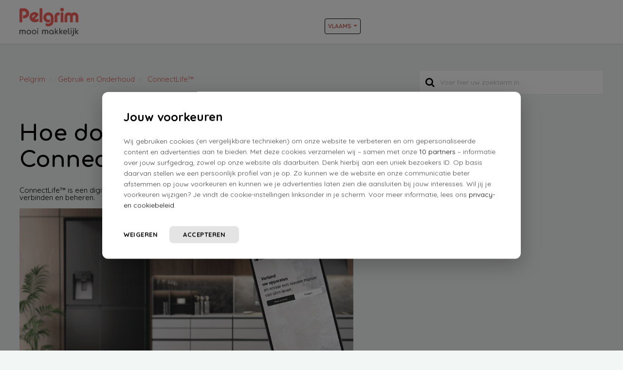

--- FILE ---
content_type: text/css; charset=utf-8
request_url: https://fonts.googleapis.com/css2?family=Comfortaa:wght@700&display=swap
body_size: 335
content:
/* cyrillic-ext */
@font-face {
  font-family: 'Comfortaa';
  font-style: normal;
  font-weight: 700;
  font-display: swap;
  src: url(https://fonts.gstatic.com/s/comfortaa/v47/1Pt_g8LJRfWJmhDAuUsSQamb1W0lwk4S4Y_LDr4fIB1Zyc61YBlG.woff2) format('woff2');
  unicode-range: U+0460-052F, U+1C80-1C8A, U+20B4, U+2DE0-2DFF, U+A640-A69F, U+FE2E-FE2F;
}
/* cyrillic */
@font-face {
  font-family: 'Comfortaa';
  font-style: normal;
  font-weight: 700;
  font-display: swap;
  src: url(https://fonts.gstatic.com/s/comfortaa/v47/1Pt_g8LJRfWJmhDAuUsSQamb1W0lwk4S4Y_LDrcfIB1Zyc61YBlG.woff2) format('woff2');
  unicode-range: U+0301, U+0400-045F, U+0490-0491, U+04B0-04B1, U+2116;
}
/* greek */
@font-face {
  font-family: 'Comfortaa';
  font-style: normal;
  font-weight: 700;
  font-display: swap;
  src: url(https://fonts.gstatic.com/s/comfortaa/v47/1Pt_g8LJRfWJmhDAuUsSQamb1W0lwk4S4Y_LDrAfIB1Zyc61YBlG.woff2) format('woff2');
  unicode-range: U+0370-0377, U+037A-037F, U+0384-038A, U+038C, U+038E-03A1, U+03A3-03FF;
}
/* vietnamese */
@font-face {
  font-family: 'Comfortaa';
  font-style: normal;
  font-weight: 700;
  font-display: swap;
  src: url(https://fonts.gstatic.com/s/comfortaa/v47/1Pt_g8LJRfWJmhDAuUsSQamb1W0lwk4S4Y_LDrwfIB1Zyc61YBlG.woff2) format('woff2');
  unicode-range: U+0102-0103, U+0110-0111, U+0128-0129, U+0168-0169, U+01A0-01A1, U+01AF-01B0, U+0300-0301, U+0303-0304, U+0308-0309, U+0323, U+0329, U+1EA0-1EF9, U+20AB;
}
/* latin-ext */
@font-face {
  font-family: 'Comfortaa';
  font-style: normal;
  font-weight: 700;
  font-display: swap;
  src: url(https://fonts.gstatic.com/s/comfortaa/v47/1Pt_g8LJRfWJmhDAuUsSQamb1W0lwk4S4Y_LDr0fIB1Zyc61YBlG.woff2) format('woff2');
  unicode-range: U+0100-02BA, U+02BD-02C5, U+02C7-02CC, U+02CE-02D7, U+02DD-02FF, U+0304, U+0308, U+0329, U+1D00-1DBF, U+1E00-1E9F, U+1EF2-1EFF, U+2020, U+20A0-20AB, U+20AD-20C0, U+2113, U+2C60-2C7F, U+A720-A7FF;
}
/* latin */
@font-face {
  font-family: 'Comfortaa';
  font-style: normal;
  font-weight: 700;
  font-display: swap;
  src: url(https://fonts.gstatic.com/s/comfortaa/v47/1Pt_g8LJRfWJmhDAuUsSQamb1W0lwk4S4Y_LDrMfIB1Zyc61YA.woff2) format('woff2');
  unicode-range: U+0000-00FF, U+0131, U+0152-0153, U+02BB-02BC, U+02C6, U+02DA, U+02DC, U+0304, U+0308, U+0329, U+2000-206F, U+20AC, U+2122, U+2191, U+2193, U+2212, U+2215, U+FEFF, U+FFFD;
}
